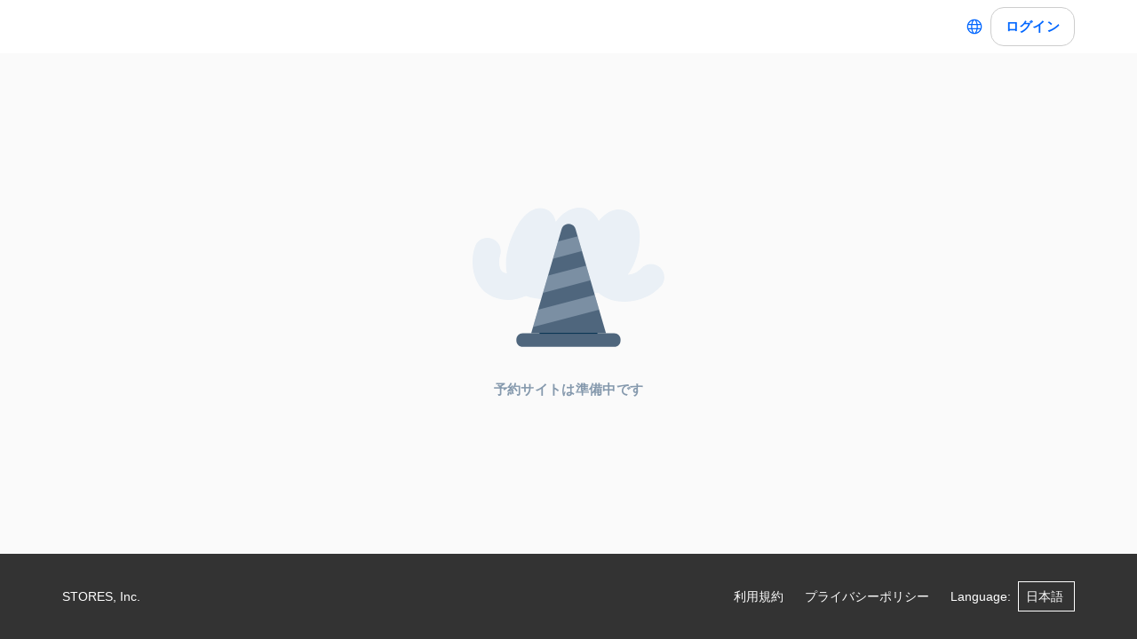

--- FILE ---
content_type: text/javascript
request_url: https://assets.coubic.com/_next/static/chunks/4610-0895ae01aa625c85.js
body_size: 16424
content:
"use strict";(self.webpackChunk_N_E=self.webpackChunk_N_E||[]).push([[4610],{84498:function(e,t,n){n.d(t,{ZT:function(){return o},ev:function(){return i},pi:function(){return a}});var r=function(e,t){return(r=Object.setPrototypeOf||({__proto__:[]})instanceof Array&&function(e,t){e.__proto__=t}||function(e,t){for(var n in t)Object.prototype.hasOwnProperty.call(t,n)&&(e[n]=t[n])})(e,t)};function o(e,t){if("function"!=typeof t&&null!==t)throw TypeError("Class extends value "+String(t)+" is not a constructor or null");function n(){this.constructor=e}r(e,t),e.prototype=null===t?Object.create(t):(n.prototype=t.prototype,new n)}var a=function(){return(a=Object.assign||function(e){for(var t,n=1,r=arguments.length;n<r;n++)for(var o in t=arguments[n])Object.prototype.hasOwnProperty.call(t,o)&&(e[o]=t[o]);return e}).apply(this,arguments)};function i(e,t,n){if(n||2==arguments.length)for(var r,o=0,a=t.length;o<a;o++)!r&&o in t||(r||(r=Array.prototype.slice.call(t,0,o)),r[o]=t[o]);return e.concat(r||Array.prototype.slice.call(t))}},1160:function(e,t,n){if(n.d(t,{HY:function(){return i},Vf:function(){return a},az:function(){return o},jz:function(){return l},kr:function(){return s},wA:function(){return r}}),"undefined"==typeof FullCalendarVDom)throw Error("Please import the top-level fullcalendar lib before attempting to import a plugin.");var r=FullCalendarVDom.Component,o=FullCalendarVDom.createElement;FullCalendarVDom.render;var a=FullCalendarVDom.createRef,i=FullCalendarVDom.Fragment,s=FullCalendarVDom.createContext,l=FullCalendarVDom.createPortal;FullCalendarVDom.flushSync,FullCalendarVDom.unmountComponentAtNode},38574:function(e,t,n){n.d(t,{iz:function(){return P},ZP:function(){return N}}),n(52488);var r=n(90565),o=function(e,t){return(o=Object.setPrototypeOf||({__proto__:[]})instanceof Array&&function(e,t){e.__proto__=t}||function(e,t){for(var n in t)Object.prototype.hasOwnProperty.call(t,n)&&(e[n]=t[n])})(e,t)};function a(e,t){if("function"!=typeof t&&null!==t)throw TypeError("Class extends value "+String(t)+" is not a constructor or null");function n(){this.constructor=e}o(e,t),e.prototype=null===t?Object.create(t):(n.prototype=t.prototype,new n)}var i=function(){return(i=Object.assign||function(e){for(var t,n=1,r=arguments.length;n<r;n++)for(var o in t=arguments[n])Object.prototype.hasOwnProperty.call(t,o)&&(e[o]=t[o]);return e}).apply(this,arguments)},s=function(e){function t(){var t=null!==e&&e.apply(this,arguments)||this;return t.headerElRef=(0,r.VfA)(),t}return a(t,e),t.prototype.renderSimpleLayout=function(e,t){var n=this.props,o=this.context,a=[],i=(0,r.Q8U)(o.options);return e&&a.push({type:"header",key:"header",isSticky:i,chunk:{elRef:this.headerElRef,tableClassName:"fc-col-header",rowContent:e}}),a.push({type:"body",key:"body",liquid:!0,chunk:{content:t}}),(0,r.azq)(r.xS$,{viewSpec:o.viewSpec},function(e,t){return(0,r.azq)("div",{ref:e,className:["fc-daygrid"].concat(t).join(" ")},(0,r.azq)(r.Oh2,{liquid:!n.isHeightAuto&&!n.forPrint,collapsibleWidth:n.forPrint,cols:[],sections:a}))})},t.prototype.renderHScrollLayout=function(e,t,n,o){var a=this.context.pluginHooks.scrollGridImpl;if(!a)throw Error("No ScrollGrid implementation");var i=this.props,s=this.context,l=!i.forPrint&&(0,r.Q8U)(s.options),d=!i.forPrint&&(0,r.PZw)(s.options),c=[];return e&&c.push({type:"header",key:"header",isSticky:l,chunks:[{key:"main",elRef:this.headerElRef,tableClassName:"fc-col-header",rowContent:e}]}),c.push({type:"body",key:"body",liquid:!0,chunks:[{key:"main",content:t}]}),d&&c.push({type:"footer",key:"footer",isSticky:!0,chunks:[{key:"main",content:r.Hbc}]}),(0,r.azq)(r.xS$,{viewSpec:s.viewSpec},function(e,t){return(0,r.azq)("div",{ref:e,className:["fc-daygrid"].concat(t).join(" ")},(0,r.azq)(a,{liquid:!i.isHeightAuto&&!i.forPrint,collapsibleWidth:i.forPrint,colGroups:[{cols:[{span:n,minWidth:o}]}],sections:c}))})},t}(r.IdW);function l(e,t){for(var n=[],r=0;r<t;r+=1)n[r]=[];for(var o=0;o<e.length;o++){var a=e[o];n[a.row].push(a)}return n}function d(e,t){for(var n=[],r=0;r<t;r+=1)n[r]=[];for(var o=0;o<e.length;o++){var a=e[o];n[a.firstCol].push(a)}return n}function c(e,t){var n=[];if(e){for(var r=0;r<t;r+=1)n[r]={affectedInstances:e.affectedInstances,isEvent:e.isEvent,segs:[]};for(var o=0,a=e.segs;o<a.length;o++){var i=a[o];n[i.row].segs.push(i)}}else for(var r=0;r<t;r+=1)n[r]=null;return n}var u=function(e){function t(){return null!==e&&e.apply(this,arguments)||this}return a(t,e),t.prototype.render=function(){var e=this.props,t=(0,r.rcD)(this.context,e.date);return(0,r.azq)(r.R_3,{date:e.date,dateProfile:e.dateProfile,todayRange:e.todayRange,showDayNumber:e.showDayNumber,extraHookProps:e.extraHookProps,defaultContent:f},function(n,o){return(o||e.forceDayTop)&&(0,r.azq)("div",{className:"fc-daygrid-day-top",ref:n},(0,r.azq)("a",i({id:e.dayNumberId,className:"fc-daygrid-day-number"},t),o||(0,r.azq)(r.HYg,null,"\xa0")))})},t}(r.H6J);function f(e){return e.dayNumberText}var p=(0,r.SPZ)({hour:"numeric",minute:"2-digit",omitZeroMinute:!0,meridiem:"narrow"});function h(e){var t=e.eventRange.ui.display;return"list-item"===t||"auto"===t&&!e.eventRange.def.allDay&&e.firstCol===e.lastCol&&e.isStart&&e.isEnd}var g=function(e){function t(){return null!==e&&e.apply(this,arguments)||this}return a(t,e),t.prototype.render=function(){var e=this.props;return(0,r.azq)(r.h2k,i({},e,{extraClassNames:["fc-daygrid-event","fc-daygrid-block-event","fc-h-event"],defaultTimeFormat:p,defaultDisplayEventEnd:e.defaultDisplayEventEnd,disableResizing:!e.seg.eventRange.def.allDay}))},t}(r.H6J),v=function(e){function t(){return null!==e&&e.apply(this,arguments)||this}return a(t,e),t.prototype.render=function(){var e=this.props,t=this.context,n=t.options.eventTimeFormat||p,o=(0,r.r39)(e.seg,n,t,!0,e.defaultDisplayEventEnd);return(0,r.azq)(r.Vsx,{seg:e.seg,timeText:o,defaultContent:y,isDragging:e.isDragging,isResizing:!1,isDateSelecting:!1,isSelected:e.isSelected,isPast:e.isPast,isFuture:e.isFuture,isToday:e.isToday},function(n,o,a,s){return(0,r.azq)("a",i({className:["fc-daygrid-event","fc-daygrid-dot-event"].concat(o).join(" "),ref:n},(0,r.PsW)(e.seg,t)),s)})},t}(r.H6J);function y(e){return(0,r.azq)(r.HYg,null,(0,r.azq)("div",{className:"fc-daygrid-event-dot",style:{borderColor:e.borderColor||e.backgroundColor}}),e.timeText&&(0,r.azq)("div",{className:"fc-event-time"},e.timeText),(0,r.azq)("div",{className:"fc-event-title"},e.event.title||(0,r.azq)(r.HYg,null,"\xa0")))}var m=function(e){function t(){var t=null!==e&&e.apply(this,arguments)||this;return t.compileSegs=(0,r.HPs)(R),t}return a(t,e),t.prototype.render=function(){var e=this.props,t=this.compileSegs(e.singlePlacements),n=t.allSegs,o=t.invisibleSegs;return(0,r.azq)(r.ygx,{dateProfile:e.dateProfile,todayRange:e.todayRange,allDayDate:e.allDayDate,moreCnt:e.moreCnt,allSegs:n,hiddenSegs:o,alignmentElRef:e.alignmentElRef,alignGridTop:e.alignGridTop,extraDateSpan:e.extraDateSpan,popoverContent:function(){var t=(e.eventDrag?e.eventDrag.affectedInstances:null)||(e.eventResize?e.eventResize.affectedInstances:null)||{};return(0,r.azq)(r.HYg,null,n.map(function(n){var o=n.eventRange.instance.instanceId;return(0,r.azq)("div",{className:"fc-daygrid-event-harness",key:o,style:{visibility:t[o]?"hidden":""}},h(n)?(0,r.azq)(v,i({seg:n,isDragging:!1,isSelected:o===e.eventSelection,defaultDisplayEventEnd:!1},(0,r.jHR)(n,e.todayRange))):(0,r.azq)(g,i({seg:n,isDragging:!1,isResizing:!1,isDateSelecting:!1,isSelected:o===e.eventSelection,defaultDisplayEventEnd:!1},(0,r.jHR)(n,e.todayRange))))}))}},function(e,t,n,o,a,s,l,d){return(0,r.azq)("a",i({ref:e,className:["fc-daygrid-more-link"].concat(t).join(" "),title:s,"aria-expanded":l,"aria-controls":d},(0,r.YD1)(a)),o)})},t}(r.H6J);function R(e){for(var t=[],n=[],r=0;r<e.length;r++){var o=e[r];t.push(o.seg),o.isVisible||n.push(o.seg)}return{allSegs:t,invisibleSegs:n}}var S=(0,r.SPZ)({week:"narrow"}),b=function(e){function t(){var t=null!==e&&e.apply(this,arguments)||this;return t.rootElRef=(0,r.VfA)(),t.state={dayNumberId:(0,r.osf)()},t.handleRootEl=function(e){(0,r.k$v)(t.rootElRef,e),(0,r.k$v)(t.props.elRef,e)},t}return a(t,e),t.prototype.render=function(){var e=this.context,t=this.props,n=this.state,o=this.rootElRef,a=t.date,s=t.dateProfile,l=(0,r.rcD)(e,a,"week");return(0,r.azq)(r.hJ8,{date:a,dateProfile:s,todayRange:t.todayRange,showDayNumber:t.showDayNumber,extraHookProps:t.extraHookProps,elRef:this.handleRootEl},function(e,d,c,f){return(0,r.azq)("td",i({ref:e,role:"gridcell",className:["fc-daygrid-day"].concat(d,t.extraClassNames||[]).join(" ")},c,t.extraDataAttrs,t.showDayNumber?{"aria-labelledby":n.dayNumberId}:{}),(0,r.azq)("div",{className:"fc-daygrid-day-frame fc-scrollgrid-sync-inner",ref:t.innerElRef},t.showWeekNumber&&(0,r.azq)(r.QOi,{date:a,defaultFormat:S},function(e,t,n,o){return(0,r.azq)("a",i({ref:e,className:["fc-daygrid-week-number"].concat(t).join(" ")},l),o)}),!f&&(0,r.azq)(u,{date:a,dateProfile:s,showDayNumber:t.showDayNumber,dayNumberId:n.dayNumberId,forceDayTop:t.forceDayTop,todayRange:t.todayRange,extraHookProps:t.extraHookProps}),(0,r.azq)("div",{className:"fc-daygrid-day-events",ref:t.fgContentElRef},t.fgContent,(0,r.azq)("div",{className:"fc-daygrid-day-bottom",style:{marginTop:t.moreMarginTop}},(0,r.azq)(m,{allDayDate:a,singlePlacements:t.singlePlacements,moreCnt:t.moreCnt,alignmentElRef:o,alignGridTop:!t.showDayNumber,extraDateSpan:t.extraDateSpan,dateProfile:t.dateProfile,eventSelection:t.eventSelection,eventDrag:t.eventDrag,eventResize:t.eventResize,todayRange:t.todayRange}))),(0,r.azq)("div",{className:"fc-daygrid-day-bg"},t.bgContent)))})},t}(r.IdW);function x(e,t,n,o){if(e.firstCol===t&&e.lastCol===n-1)return e;var a=e.eventRange,s=a.range,l=(0,r.cMs)(s,{start:o[t].date,end:(0,r.E4D)(o[n-1].date,1)});return i(i({},e),{firstCol:t,lastCol:n-1,eventRange:{def:a.def,ui:i(i({},a.ui),{durationEditable:!1}),instance:a.instance,range:l},isStart:e.isStart&&l.start.valueOf()===s.start.valueOf(),isEnd:e.isEnd&&l.end.valueOf()===s.end.valueOf()})}var C=function(e){function t(){var t=null!==e&&e.apply(this,arguments)||this;return t.hiddenConsumes=!1,t.forceHidden={},t}return a(t,e),t.prototype.addSegs=function(t){for(var n=this,o=e.prototype.addSegs.call(this,t),a=this.entriesByLevel,i=function(e){return!n.forceHidden[(0,r.oBR)(e)]},s=0;s<a.length;s+=1)a[s]=a[s].filter(i);return o},t.prototype.handleInvalidInsertion=function(t,n,o){var a=this.entriesByLevel,s=this.forceHidden,l=t.touchingEntry,d=t.touchingLevel,c=t.touchingLateral;if(this.hiddenConsumes&&l){var u=(0,r.oBR)(l);if(!s[u]){if(this.allowReslicing){var f=i(i({},l),{span:(0,r.GT4)(l.span,n.span)});s[(0,r.oBR)(f)]=!0,a[d][c]=f,this.splitEntry(l,n,o)}else s[u]=!0,o.push(l)}}return e.prototype.handleInvalidInsertion.call(this,t,n,o)},t}(r.KxW),D=function(e){function t(){var t=null!==e&&e.apply(this,arguments)||this;return t.cellElRefs=new r.lAU,t.frameElRefs=new r.lAU,t.fgElRefs=new r.lAU,t.segHarnessRefs=new r.lAU,t.rootElRef=(0,r.VfA)(),t.state={framePositions:null,maxContentHeight:null,eventInstanceHeights:{}},t}return a(t,e),t.prototype.render=function(){var e=this,t=this.props,n=this.state,o=this.context.options,a=t.cells.length,i=d(t.businessHourSegs,a),s=d(t.bgEventSegs,a),l=d(this.getHighlightSegs(),a),c=d(this.getMirrorSegs(),a),u=function(e,t,n,r,o,a,i){var s=new C;s.allowReslicing=!0,s.strictOrder=r,!0===t||!0===n?(s.maxCoord=a,s.hiddenConsumes=!0):"number"==typeof t?s.maxStackCnt=t:"number"==typeof n&&(s.maxStackCnt=n,s.hiddenConsumes=!0);for(var l=[],d=[],c=0;c<e.length;c+=1){var u=e[c],f=o[u.eventRange.instance.instanceId];null!=f?l.push({index:c,thickness:f,span:{start:u.firstCol,end:u.lastCol+1}}):d.push(u)}for(var p=s.addSegs(l),h=function(e,t,n){for(var r=function(e,t){for(var n=[],r=0;r<t;r+=1)n.push([]);for(var o=0;o<e.length;o++)for(var a=e[o],r=a.span.start;r<a.span.end;r+=1)n[r].push(a);return n}(e,n.length),o=[],a=[],i=[],s=0;s<n.length;s+=1){for(var l=r[s],d=[],c=0,u=0,f=0;f<l.length;f++){var p=l[f],h=t[p.index];d.push({seg:x(h,s,s+1,n),isVisible:!0,isAbsolute:!1,absoluteTop:p.levelCoord,marginTop:p.levelCoord-c}),c=p.levelCoord+p.thickness}var g=[];c=0,u=0;for(var v=0;v<l.length;v++){var p=l[v],h=t[p.index],y=p.span.end-p.span.start>1,m=p.span.start===s;u+=p.levelCoord-c,c=p.levelCoord+p.thickness,y?(u+=p.thickness,m&&g.push({seg:x(h,p.span.start,p.span.end,n),isVisible:!0,isAbsolute:!0,absoluteTop:p.levelCoord,marginTop:0})):m&&(g.push({seg:x(h,p.span.start,p.span.end,n),isVisible:!0,isAbsolute:!1,absoluteTop:p.levelCoord,marginTop:u}),u=0)}o.push(d),a.push(g),i.push(u)}return{singleColPlacements:o,multiColPlacements:a,leftoverMargins:i}}(s.toRects(),e,i),g=h.singleColPlacements,v=h.multiColPlacements,y=h.leftoverMargins,m=[],R=[],S=0;S<d.length;S++){var u=d[S];v[u.firstCol].push({seg:u,isVisible:!1,isAbsolute:!0,absoluteTop:0,marginTop:0});for(var b=u.firstCol;b<=u.lastCol;b+=1)g[b].push({seg:x(u,b,b+1,i),isVisible:!1,isAbsolute:!1,absoluteTop:0,marginTop:0})}for(var b=0;b<i.length;b+=1)m.push(0);for(var D=0;D<p.length;D++){var w=p[D],u=e[w.index],z=w.span;v[z.start].push({seg:x(u,z.start,z.end,i),isVisible:!1,isAbsolute:!0,absoluteTop:0,marginTop:0});for(var b=z.start;b<z.end;b+=1)m[b]+=1,g[b].push({seg:x(u,b,b+1,i),isVisible:!1,isAbsolute:!1,absoluteTop:0,marginTop:0})}for(var b=0;b<i.length;b+=1)R.push(y[b]);return{singleColPlacements:g,multiColPlacements:v,moreCnts:m,moreMarginTops:R}}((0,r.hak)(t.fgEventSegs,o.eventOrder),t.dayMaxEvents,t.dayMaxEventRows,o.eventOrderStrict,n.eventInstanceHeights,n.maxContentHeight,t.cells),f=u.singleColPlacements,p=u.multiColPlacements,h=u.moreCnts,g=u.moreMarginTops,v=t.eventDrag&&t.eventDrag.affectedInstances||t.eventResize&&t.eventResize.affectedInstances||{};return(0,r.azq)("tr",{ref:this.rootElRef,role:"row"},t.renderIntro&&t.renderIntro(),t.cells.map(function(n,o){var a=e.renderFgSegs(o,t.forPrint?f[o]:p[o],t.todayRange,v),d=e.renderFgSegs(o,function(e,t){if(!e.length)return[];var n=function(e){for(var t={},n=0;n<e.length;n++)for(var r=e[n],o=0;o<r.length;o++){var a=r[o];t[a.seg.eventRange.instance.instanceId]=a.absoluteTop}return t}(t);return e.map(function(e){return{seg:e,isVisible:!0,isAbsolute:!0,absoluteTop:n[e.eventRange.instance.instanceId],marginTop:0}})}(c[o],p),t.todayRange,{},!!t.eventDrag,!!t.eventResize,!1);return(0,r.azq)(b,{key:n.key,elRef:e.cellElRefs.createRef(n.key),innerElRef:e.frameElRefs.createRef(n.key),dateProfile:t.dateProfile,date:n.date,showDayNumber:t.showDayNumbers,showWeekNumber:t.showWeekNumbers&&0===o,forceDayTop:t.showWeekNumbers,todayRange:t.todayRange,eventSelection:t.eventSelection,eventDrag:t.eventDrag,eventResize:t.eventResize,extraHookProps:n.extraHookProps,extraDataAttrs:n.extraDataAttrs,extraClassNames:n.extraClassNames,extraDateSpan:n.extraDateSpan,moreCnt:h[o],moreMarginTop:g[o],singlePlacements:f[o],fgContentElRef:e.fgElRefs.createRef(n.key),fgContent:(0,r.azq)(r.HYg,null,(0,r.azq)(r.HYg,null,a),(0,r.azq)(r.HYg,null,d)),bgContent:(0,r.azq)(r.HYg,null,e.renderFillSegs(l[o],"highlight"),e.renderFillSegs(i[o],"non-business"),e.renderFillSegs(s[o],"bg-event"))})}))},t.prototype.componentDidMount=function(){this.updateSizing(!0)},t.prototype.componentDidUpdate=function(e,t){var n=this.props;this.updateSizing(!(0,r.S6v)(e,n))},t.prototype.getHighlightSegs=function(){var e=this.props;return e.eventDrag&&e.eventDrag.segs.length?e.eventDrag.segs:e.eventResize&&e.eventResize.segs.length?e.eventResize.segs:e.dateSelectionSegs},t.prototype.getMirrorSegs=function(){var e=this.props;return e.eventResize&&e.eventResize.segs.length?e.eventResize.segs:[]},t.prototype.renderFgSegs=function(e,t,n,o,a,s,l){var d=this.context,c=this.props.eventSelection,u=this.state.framePositions,f=1===this.props.cells.length,p=a||s||l,y=[];if(u)for(var m=0;m<t.length;m++){var R=t[m],S=R.seg,b=S.eventRange.instance.instanceId,x=b+":"+e,C=R.isVisible&&!o[b],D=R.isAbsolute,w="",z="";D&&(d.isRtl?(z=0,w=u.lefts[S.lastCol]-u.lefts[S.firstCol]):(w=0,z=u.rights[S.firstCol]-u.rights[S.lastCol])),y.push((0,r.azq)("div",{className:"fc-daygrid-event-harness"+(D?" fc-daygrid-event-harness-abs":""),key:x,ref:p?null:this.segHarnessRefs.createRef(x),style:{visibility:C?"":"hidden",marginTop:D?"":R.marginTop,top:D?R.absoluteTop:"",left:w,right:z}},h(S)?(0,r.azq)(v,i({seg:S,isDragging:a,isSelected:b===c,defaultDisplayEventEnd:f},(0,r.jHR)(S,n))):(0,r.azq)(g,i({seg:S,isDragging:a,isResizing:s,isDateSelecting:l,isSelected:b===c,defaultDisplayEventEnd:f},(0,r.jHR)(S,n)))))}return y},t.prototype.renderFillSegs=function(e,t){var n=this.context.isRtl,o=this.props.todayRange,a=this.state.framePositions,s=[];if(a)for(var l=0;l<e.length;l++){var d=e[l],c=n?{right:0,left:a.lefts[d.lastCol]-a.lefts[d.firstCol]}:{left:0,right:a.rights[d.firstCol]-a.rights[d.lastCol]};s.push((0,r.azq)("div",{key:(0,r.rRV)(d.eventRange),className:"fc-daygrid-bg-harness",style:c},"bg-event"===t?(0,r.azq)(r.I_K,i({seg:d},(0,r.jHR)(d,o))):(0,r.MA3)(t)))}return r.azq.apply(void 0,function(e,t,n){if(n||2==arguments.length)for(var r,o=0,a=t.length;o<a;o++)!r&&o in t||(r||(r=Array.prototype.slice.call(t,0,o)),r[o]=t[o]);return e.concat(r||Array.prototype.slice.call(t))}([r.HYg,{}],s))},t.prototype.updateSizing=function(e){var t=this.props,n=this.frameElRefs;if(!t.forPrint&&null!==t.clientWidth){if(e){var o=t.cells.map(function(e){return n.currentMap[e.key]});if(o.length){var a=this.rootElRef.current;this.setState({framePositions:new r.zIV(a,o,!0,!1)})}}var s=this.state.eventInstanceHeights,l=this.queryEventInstanceHeights(),d=!0===t.dayMaxEvents||!0===t.dayMaxEventRows;this.safeSetState({eventInstanceHeights:i(i({},s),l),maxContentHeight:d?this.computeMaxContentHeight():null})}},t.prototype.queryEventInstanceHeights=function(){var e=this.segHarnessRefs.currentMap,t={};for(var n in e){var r=Math.round(e[n].getBoundingClientRect().height),o=n.split(":")[0];t[o]=Math.max(t[o]||0,r)}return t},t.prototype.computeMaxContentHeight=function(){var e=this.props.cells[0].key,t=this.cellElRefs.currentMap[e],n=this.fgElRefs.currentMap[e];return t.getBoundingClientRect().bottom-n.getBoundingClientRect().top},t.prototype.getCellEls=function(){var e=this.cellElRefs.currentMap;return this.props.cells.map(function(t){return e[t.key]})},t}(r.IdW);D.addStateEquality({eventInstanceHeights:r.S6v});var w=function(e){function t(){var t=null!==e&&e.apply(this,arguments)||this;return t.splitBusinessHourSegs=(0,r.HPs)(l),t.splitBgEventSegs=(0,r.HPs)(l),t.splitFgEventSegs=(0,r.HPs)(l),t.splitDateSelectionSegs=(0,r.HPs)(l),t.splitEventDrag=(0,r.HPs)(c),t.splitEventResize=(0,r.HPs)(c),t.rowRefs=new r.lAU,t.handleRootEl=function(e){t.rootEl=e,e?t.context.registerInteractiveComponent(t,{el:e,isHitComboAllowed:t.props.isHitComboAllowed}):t.context.unregisterInteractiveComponent(t)},t}return a(t,e),t.prototype.render=function(){var e=this,t=this.props,n=t.dateProfile,o=t.dayMaxEventRows,a=t.dayMaxEvents,i=t.expandRows,s=t.cells.length,l=this.splitBusinessHourSegs(t.businessHourSegs,s),d=this.splitBgEventSegs(t.bgEventSegs,s),c=this.splitFgEventSegs(t.fgEventSegs,s),u=this.splitDateSelectionSegs(t.dateSelectionSegs,s),f=this.splitEventDrag(t.eventDrag,s),p=this.splitEventResize(t.eventResize,s),h=!0===a||!0===o;h&&!i&&(h=!1,o=null,a=null);var g=["fc-daygrid-body",h?"fc-daygrid-body-balanced":"fc-daygrid-body-unbalanced",i?"":"fc-daygrid-body-natural"];return(0,r.azq)("div",{className:g.join(" "),ref:this.handleRootEl,style:{width:t.clientWidth,minWidth:t.tableMinWidth}},(0,r.azq)(r.wh8,{unit:"day"},function(h,g){return(0,r.azq)(r.HYg,null,(0,r.azq)("table",{role:"presentation",className:"fc-scrollgrid-sync-table",style:{width:t.clientWidth,minWidth:t.tableMinWidth,height:i?t.clientHeight:""}},t.colGroupNode,(0,r.azq)("tbody",{role:"presentation"},t.cells.map(function(i,h){return(0,r.azq)(D,{ref:e.rowRefs.createRef(h),key:i.length?i[0].date.toISOString():h,showDayNumbers:s>1,showWeekNumbers:t.showWeekNumbers,todayRange:g,dateProfile:n,cells:i,renderIntro:t.renderRowIntro,businessHourSegs:l[h],eventSelection:t.eventSelection,bgEventSegs:d[h].filter(z),fgEventSegs:c[h],dateSelectionSegs:u[h],eventDrag:f[h],eventResize:p[h],dayMaxEvents:a,dayMaxEventRows:o,clientWidth:t.clientWidth,clientHeight:t.clientHeight,forPrint:t.forPrint})}))))}))},t.prototype.prepareHits=function(){this.rowPositions=new r.zIV(this.rootEl,this.rowRefs.collect().map(function(e){return e.getCellEls()[0]}),!1,!0),this.colPositions=new r.zIV(this.rootEl,this.rowRefs.currentMap[0].getCellEls(),!0,!1)},t.prototype.queryHit=function(e,t){var n=this.colPositions,r=this.rowPositions,o=n.leftToIndex(e),a=r.topToIndex(t);if(null!=a&&null!=o){var s=this.props.cells[a][o];return{dateProfile:this.props.dateProfile,dateSpan:i({range:this.getCellRange(a,o),allDay:!0},s.extraDateSpan),dayEl:this.getCellEl(a,o),rect:{left:n.lefts[o],right:n.rights[o],top:r.tops[a],bottom:r.bottoms[a]},layer:0}}return null},t.prototype.getCellEl=function(e,t){return this.rowRefs.currentMap[e].getCellEls()[t]},t.prototype.getCellRange=function(e,t){var n=this.props.cells[e][t].date,o=(0,r.E4D)(n,1);return{start:n,end:o}},t}(r.IdW);function z(e){return e.eventRange.def.allDay}var E=function(e){function t(){var t=null!==e&&e.apply(this,arguments)||this;return t.forceDayIfListItem=!0,t}return a(t,e),t.prototype.sliceRange=function(e,t){return t.sliceRange(e)},t}(r.RVT),P=function(e){function t(){var t=null!==e&&e.apply(this,arguments)||this;return t.slicer=new E,t.tableRef=(0,r.VfA)(),t}return a(t,e),t.prototype.render=function(){var e=this.props,t=this.context;return(0,r.azq)(w,i({ref:this.tableRef},this.slicer.sliceProps(e,e.dateProfile,e.nextDayThreshold,t,e.dayTableModel),{dateProfile:e.dateProfile,cells:e.dayTableModel.cells,colGroupNode:e.colGroupNode,tableMinWidth:e.tableMinWidth,renderRowIntro:e.renderRowIntro,dayMaxEvents:e.dayMaxEvents,dayMaxEventRows:e.dayMaxEventRows,showWeekNumbers:e.showWeekNumbers,expandRows:e.expandRows,headerAlignElRef:e.headerAlignElRef,clientWidth:e.clientWidth,clientHeight:e.clientHeight,forPrint:e.forPrint}))},t}(r.IdW),q=function(e){function t(){var t=null!==e&&e.apply(this,arguments)||this;return t.buildDayTableModel=(0,r.HPs)(k),t.headerRef=(0,r.VfA)(),t.tableRef=(0,r.VfA)(),t}return a(t,e),t.prototype.render=function(){var e=this,t=this.context,n=t.options,o=t.dateProfileGenerator,a=this.props,i=this.buildDayTableModel(a.dateProfile,o),s=n.dayHeaders&&(0,r.azq)(r.lR3,{ref:this.headerRef,dateProfile:a.dateProfile,dates:i.headerDates,datesRepDistinctDays:1===i.rowCnt}),l=function(t){return(0,r.azq)(P,{ref:e.tableRef,dateProfile:a.dateProfile,dayTableModel:i,businessHours:a.businessHours,dateSelection:a.dateSelection,eventStore:a.eventStore,eventUiBases:a.eventUiBases,eventSelection:a.eventSelection,eventDrag:a.eventDrag,eventResize:a.eventResize,nextDayThreshold:n.nextDayThreshold,colGroupNode:t.tableColGroupNode,tableMinWidth:t.tableMinWidth,dayMaxEvents:n.dayMaxEvents,dayMaxEventRows:n.dayMaxEventRows,showWeekNumbers:n.weekNumbers,expandRows:!a.isHeightAuto,headerAlignElRef:e.headerElRef,clientWidth:t.clientWidth,clientHeight:t.clientHeight,forPrint:a.forPrint})};return n.dayMinWidth?this.renderHScrollLayout(s,l,i.colCnt,n.dayMinWidth):this.renderSimpleLayout(s,l)},t}(s);function k(e,t){var n=new r.xB8(e.renderRange,t);return new r.xVj(n,/year|month|week/.test(e.currentRangeUnit))}var H=function(e){function t(){return null!==e&&e.apply(this,arguments)||this}return a(t,e),t.prototype.buildRenderRange=function(t,n,o){var a,i=this.props.dateEnv,s=e.prototype.buildRenderRange.call(this,t,n,o),l=s.start,d=s.end;if(/^(year|month)$/.test(n)&&(l=i.startOfWeek(l),(a=i.startOfWeek(d)).valueOf()!==d.valueOf()&&(d=(0,r.jh6)(a,1))),this.props.monthMode&&this.props.fixedWeekCount){var c=Math.ceil((0,r.bXg)(l,d));d=(0,r.jh6)(d,6-c)}return{start:l,end:d}},t}(r.VPe),N=(0,r.rxu)({initialView:"dayGridMonth",views:{dayGrid:{component:q,dateProfileGeneratorClass:H},dayGridDay:{type:"dayGrid",duration:{days:1}},dayGridWeek:{type:"dayGrid",duration:{weeks:1}},dayGridMonth:{type:"dayGrid",duration:{months:1},monthMode:!0,fixedWeekCount:!0}}})},98741:function(e,t,n){n.d(t,{Z:function(){return y}}),n(1251);var r=n(90565),o=function(e,t){return(o=Object.setPrototypeOf||({__proto__:[]})instanceof Array&&function(e,t){e.__proto__=t}||function(e,t){for(var n in t)Object.prototype.hasOwnProperty.call(t,n)&&(e[n]=t[n])})(e,t)};function a(e,t){if("function"!=typeof t&&null!==t)throw TypeError("Class extends value "+String(t)+" is not a constructor or null");function n(){this.constructor=e}o(e,t),e.prototype=null===t?Object.create(t):(n.prototype=t.prototype,new n)}var i=function(){return(i=Object.assign||function(e){for(var t,n=1,r=arguments.length;n<r;n++)for(var o in t=arguments[n])Object.prototype.hasOwnProperty.call(t,o)&&(e[o]=t[o]);return e}).apply(this,arguments)},s=function(e){function t(){var t=null!==e&&e.apply(this,arguments)||this;return t.state={textId:(0,r.osf)()},t}return a(t,e),t.prototype.render=function(){var e=this.context,t=e.theme,n=e.dateEnv,o=e.options,a=e.viewApi,s=this.props,d=s.cellId,c=s.dayDate,u=s.todayRange,f=this.state.textId,p=(0,r.iCZ)(c,u),h=o.listDayFormat?n.format(c,o.listDayFormat):"",g=o.listDaySideFormat?n.format(c,o.listDaySideFormat):"",v=i({date:n.toDate(c),view:a,textId:f,text:h,sideText:g,navLinkAttrs:(0,r.rcD)(this.context,c),sideNavLinkAttrs:(0,r.rcD)(this.context,c,"day",!1)},p),y=["fc-list-day"].concat((0,r.yLW)(p,t));return(0,r.azq)(r.QJ3,{hookProps:v,classNames:o.dayHeaderClassNames,content:o.dayHeaderContent,defaultContent:l,didMount:o.dayHeaderDidMount,willUnmount:o.dayHeaderWillUnmount},function(e,n,o,a){return(0,r.azq)("tr",{ref:e,className:y.concat(n).join(" "),"data-date":(0,r.SVl)(c)},(0,r.azq)("th",{scope:"colgroup",colSpan:3,id:d,"aria-labelledby":f},(0,r.azq)("div",{className:"fc-list-day-cushion "+t.getClass("tableCellShaded"),ref:o},a)))})},t}(r.H6J);function l(e){return(0,r.azq)(r.HYg,null,e.text&&(0,r.azq)("a",i({id:e.textId,className:"fc-list-day-text"},e.navLinkAttrs),e.text),e.sideText&&(0,r.azq)("a",i({"aria-hidden":!0,className:"fc-list-day-side-text"},e.sideNavLinkAttrs),e.sideText))}var d=(0,r.SPZ)({hour:"numeric",minute:"2-digit",meridiem:"short"}),c=function(e){function t(){return null!==e&&e.apply(this,arguments)||this}return a(t,e),t.prototype.render=function(){var e=this.props,t=this.context,n=e.seg,o=e.timeHeaderId,a=e.eventHeaderId,s=e.dateHeaderId,l=t.options.eventTimeFormat||d;return(0,r.azq)(r.Vsx,{seg:n,timeText:"",disableDragging:!0,disableResizing:!0,defaultContent:function(){var e;return e=(0,r.PsW)(n,t),(0,r.azq)("a",i({},e),n.eventRange.def.title)},isPast:e.isPast,isFuture:e.isFuture,isToday:e.isToday,isSelected:e.isSelected,isDragging:e.isDragging,isResizing:e.isResizing,isDateSelecting:e.isDateSelecting},function(e,i,d,c,f){return(0,r.azq)("tr",{className:["fc-list-event",f.event.url?"fc-event-forced-url":""].concat(i).join(" "),ref:e},function(e,t,n,o,a){var i=n.options;if(!1!==i.displayEventTime){var s=e.eventRange.def,l=e.eventRange.instance,d=!1,c=void 0;if(s.allDay?d=!0:(0,r.p7j)(e.eventRange.range)?e.isStart?c=(0,r.r39)(e,t,n,null,null,l.range.start,e.end):e.isEnd?c=(0,r.r39)(e,t,n,null,null,e.start,l.range.end):d=!0:c=(0,r.r39)(e,t,n),d){var f={text:n.options.allDayText,view:n.viewApi};return(0,r.azq)(r.QJ3,{hookProps:f,classNames:i.allDayClassNames,content:i.allDayContent,defaultContent:u,didMount:i.allDayDidMount,willUnmount:i.allDayWillUnmount},function(e,t,n,i){return(0,r.azq)("td",{ref:e,headers:o+" "+a,className:["fc-list-event-time"].concat(t).join(" ")},i)})}return(0,r.azq)("td",{className:"fc-list-event-time"},c)}return null}(n,l,t,o,s),(0,r.azq)("td",{"aria-hidden":!0,className:"fc-list-event-graphic"},(0,r.azq)("span",{className:"fc-list-event-dot",style:{borderColor:f.borderColor||f.backgroundColor}})),(0,r.azq)("td",{ref:d,headers:a+" "+s,className:"fc-list-event-title"},c))})},t}(r.H6J);function u(e){return e.text}var f=function(e){function t(){var t=null!==e&&e.apply(this,arguments)||this;return t.computeDateVars=(0,r.HPs)(h),t.eventStoreToSegs=(0,r.HPs)(t._eventStoreToSegs),t.state={timeHeaderId:(0,r.osf)(),eventHeaderId:(0,r.osf)(),dateHeaderIdRoot:(0,r.osf)()},t.setRootEl=function(e){e?t.context.registerInteractiveComponent(t,{el:e}):t.context.unregisterInteractiveComponent(t)},t}return a(t,e),t.prototype.render=function(){var e=this,t=this.props,n=this.context,o=["fc-list",n.theme.getClass("table"),!1!==n.options.stickyHeaderDates?"fc-list-sticky":""],a=this.computeDateVars(t.dateProfile),i=a.dayDates,s=a.dayRanges,l=this.eventStoreToSegs(t.eventStore,t.eventUiBases,s);return(0,r.azq)(r.xS$,{viewSpec:n.viewSpec,elRef:this.setRootEl},function(n,a){return(0,r.azq)("div",{ref:n,className:o.concat(a).join(" ")},(0,r.azq)(r.Ttm,{liquid:!t.isHeightAuto,overflowX:t.isHeightAuto?"visible":"hidden",overflowY:t.isHeightAuto?"visible":"auto"},l.length>0?e.renderSegList(l,i):e.renderEmptyMessage()))})},t.prototype.renderEmptyMessage=function(){var e=this.context,t=e.options,n=e.viewApi,o={text:t.noEventsText,view:n};return(0,r.azq)(r.QJ3,{hookProps:o,classNames:t.noEventsClassNames,content:t.noEventsContent,defaultContent:p,didMount:t.noEventsDidMount,willUnmount:t.noEventsWillUnmount},function(e,t,n,o){return(0,r.azq)("div",{className:["fc-list-empty"].concat(t).join(" "),ref:e},(0,r.azq)("div",{className:"fc-list-empty-cushion",ref:n},o))})},t.prototype.renderSegList=function(e,t){var n=this.context,o=n.theme,a=n.options,l=this.state,d=l.timeHeaderId,u=l.eventHeaderId,f=l.dateHeaderIdRoot,p=function(e){var t,n,r=[];for(t=0;t<e.length;t+=1)(r[(n=e[t]).dayIndex]||(r[n.dayIndex]=[])).push(n);return r}(e);return(0,r.azq)(r.wh8,{unit:"day"},function(e,n){for(var l=[],h=0;h<p.length;h+=1){var g=p[h];if(g){var v=(0,r.SVl)(t[h]),y=f+"-"+v;l.push((0,r.azq)(s,{key:v,cellId:y,dayDate:t[h],todayRange:n})),g=(0,r.hak)(g,a.eventOrder);for(var m=0,R=g;m<R.length;m++){var S=R[m];l.push((0,r.azq)(c,i({key:v+":"+S.eventRange.instance.instanceId,seg:S,isDragging:!1,isResizing:!1,isDateSelecting:!1,isSelected:!1,timeHeaderId:d,eventHeaderId:u,dateHeaderId:y},(0,r.jHR)(S,n,e))))}}}return(0,r.azq)("table",{className:"fc-list-table "+o.getClass("table")},(0,r.azq)("thead",null,(0,r.azq)("tr",null,(0,r.azq)("th",{scope:"col",id:d},a.timeHint),(0,r.azq)("th",{scope:"col","aria-hidden":!0}),(0,r.azq)("th",{scope:"col",id:u},a.eventHint))),(0,r.azq)("tbody",null,l))})},t.prototype._eventStoreToSegs=function(e,t,n){return this.eventRangesToSegs((0,r.y$4)(e,t,this.props.dateProfile.activeRange,this.context.options.nextDayThreshold).fg,n)},t.prototype.eventRangesToSegs=function(e,t){for(var n=[],r=0;r<e.length;r++){var o=e[r];n.push.apply(n,this.eventRangeToSegs(o,t))}return n},t.prototype.eventRangeToSegs=function(e,t){var n,o,a,i=this.context.dateEnv,s=this.context.options.nextDayThreshold,l=e.range,d=e.def.allDay,c=[];for(n=0;n<t.length;n+=1)if((o=(0,r.cMs)(l,t[n]))&&(c.push(a={component:this,eventRange:e,start:o.start,end:o.end,isStart:e.isStart&&o.start.valueOf()===l.start.valueOf(),isEnd:e.isEnd&&o.end.valueOf()===l.end.valueOf(),dayIndex:n}),!a.isEnd&&!d&&n+1<t.length&&l.end<i.add(t[n+1].start,s))){a.end=l.end,a.isEnd=!0;break}return c},t}(r.IdW);function p(e){return e.text}function h(e){for(var t=(0,r.b7Q)(e.renderRange.start),n=e.renderRange.end,o=[],a=[];t<n;)o.push(t),a.push({start:t,end:(0,r.E4D)(t,1)}),t=(0,r.E4D)(t,1);return{dayDates:o,dayRanges:a}}var g={listDayFormat:v,listDaySideFormat:v,noEventsClassNames:r.yRu,noEventsContent:r.yRu,noEventsDidMount:r.yRu,noEventsWillUnmount:r.yRu};function v(e){return!1===e?null:(0,r.SPZ)(e)}var y=(0,r.rxu)({optionRefiners:g,views:{list:{component:f,buttonTextKey:"list",listDayFormat:{month:"long",day:"numeric",year:"numeric"}},listDay:{type:"list",duration:{days:1},listDayFormat:{weekday:"long"}},listWeek:{type:"list",duration:{weeks:1},listDayFormat:{weekday:"long"},listDaySideFormat:{month:"long",day:"numeric",year:"numeric"}},listMonth:{type:"list",duration:{month:1},listDaySideFormat:{weekday:"long"}},listYear:{type:"list",duration:{year:1},listDaySideFormat:{weekday:"long"}}}})},95243:function(e,t,n){n.d(t,{ZP:function(){return d},p8:function(){return i}});var r=function(e,t){return(r=Object.setPrototypeOf||({__proto__:[]})instanceof Array&&function(e,t){e.__proto__=t}||function(e,t){for(var n in t)Object.prototype.hasOwnProperty.call(t,n)&&(e[n]=t[n])})(e,t)},o=n(99490),a=n(90565);function i(e,t){if(!(t instanceof a.zeW))throw Error("must supply a CalendarApi instance");var n=t.getCurrentData().dateEnv;return o.ou.fromJSDate(e,{zone:n.timeZone,locale:n.locale.codes[0]})}var s=function(e){function t(){return null!==e&&e.apply(this,arguments)||this}return!function(e,t){if("function"!=typeof t&&null!==t)throw TypeError("Class extends value "+String(t)+" is not a constructor or null");function n(){this.constructor=e}r(e,t),e.prototype=null===t?Object.create(t):(n.prototype=t.prototype,new n)}(t,e),t.prototype.offsetForArray=function(e){return l(e,this.timeZoneName).offset},t.prototype.timestampToArray=function(e){var t;return[(t=o.ou.fromMillis(e,{zone:this.timeZoneName})).year,t.month-1,t.day,t.hour,t.minute,t.second,t.millisecond]},t}(a.RfU);function l(e,t,n){return o.ou.fromObject({zone:t,locale:n,year:e[0],month:e[1]+1,day:e[2],hour:e[3],minute:e[4],second:e[5],millisecond:e[6]})}var d=(0,a.rxu)({cmdFormatter:function(e,t){var n=function e(t){var n=t.match(/^(.*?)\{(.*)\}(.*)$/);if(n){var r=e(n[2]);return{head:n[1],middle:r,tail:n[3],whole:n[1]+r.whole+n[3]}}return{head:null,middle:null,tail:null,whole:t}}(e);if(t.end){var r=l(t.start.array,t.timeZone,t.localeCodes[0]),o=l(t.end.array,t.timeZone,t.localeCodes[0]);return function e(t,n,r,o){if(t.middle){var a=n(t.head),i=e(t.middle,n,r,o),s=n(t.tail),l=r(t.head),d=e(t.middle,n,r,o),c=r(t.tail);if(a===l&&s===c)return a+(i===d?i:i+o+d)+s}var u=n(t.whole),f=r(t.whole);return u===f?u:u+o+f}(n,r.toFormat.bind(r),o.toFormat.bind(o),t.defaultSeparator)}return l(t.date.array,t.timeZone,t.localeCodes[0]).toFormat(n.whole)},namedTimeZonedImpl:s})},16150:function(e,t,n){n.d(t,{ZPm:function(){return l}});var r=function(e,t){return(r=Object.setPrototypeOf||({__proto__:[]})instanceof Array&&function(e,t){e.__proto__=t}||function(e,t){for(var n in t)Object.prototype.hasOwnProperty.call(t,n)&&(e[n]=t[n])})(e,t)},o=function(){return(o=Object.assign||function(e){for(var t,n=1,r=arguments.length;n<r;n++)for(var o in t=arguments[n])Object.prototype.hasOwnProperty.call(t,o)&&(e[o]=t[o]);return e}).apply(this,arguments)},a=n(67294),i=n(73935);("undefined"!=typeof globalThis?globalThis:window).FullCalendarVDom={Component:a.Component,createElement:a.createElement,render:i.render,createRef:a.createRef,Fragment:a.Fragment,createContext:a.createContext,createPortal:i.createPortal,flushSync:function(e){e()},unmountComponentAtNode:i.unmountComponentAtNode};var s=n(90565),l=function(e){function t(){var t=null!==e&&e.apply(this,arguments)||this;return t._calendarApi=new s.zeW,t}return!function(e,t){if("function"!=typeof t&&null!==t)throw TypeError("Class extends value "+String(t)+" is not a constructor or null");function n(){this.constructor=e}r(e,t),e.prototype=null===t?Object.create(t):(n.prototype=t.prototype,new n)}(t,e),t.prototype.render=function(){return a.createElement(s.n1v,{optionOverrides:this.props,calendarApi:this._calendarApi},function(e){return a.createElement(s.Tdg,{options:e.calendarOptions,theme:e.theme,emitter:e.emitter},function(t,n,r,i){return a.createElement("div",{className:t.join(" "),style:{height:n}},a.createElement(s.BdM,o({isHeightAuto:r,forPrint:i},e)))})})},t.prototype.getApi=function(){return this._calendarApi},t}(a.Component)},42544:function(e,t,n){n.d(t,{ZP:function(){return L}}),n(17129);var r=n(90565),o=function(e,t){return(o=Object.setPrototypeOf||({__proto__:[]})instanceof Array&&function(e,t){e.__proto__=t}||function(e,t){for(var n in t)Object.prototype.hasOwnProperty.call(t,n)&&(e[n]=t[n])})(e,t)};function a(e,t){if("function"!=typeof t&&null!==t)throw TypeError("Class extends value "+String(t)+" is not a constructor or null");function n(){this.constructor=e}o(e,t),e.prototype=null===t?Object.create(t):(n.prototype=t.prototype,new n)}var i=function(){return(i=Object.assign||function(e){for(var t,n=1,r=arguments.length;n<r;n++)for(var o in t=arguments[n])Object.prototype.hasOwnProperty.call(t,o)&&(e[o]=t[o]);return e}).apply(this,arguments)},s=n(38574),l=function(e){function t(){return null!==e&&e.apply(this,arguments)||this}return a(t,e),t.prototype.getKeyInfo=function(){return{allDay:{},timed:{}}},t.prototype.getKeysForDateSpan=function(e){return e.allDay?["allDay"]:["timed"]},t.prototype.getKeysForEventDef=function(e){return e.allDay?(0,r.gRm)(e)?["timed","allDay"]:["allDay"]:["timed"]},t}(r.qX1),d=(0,r.SPZ)({hour:"numeric",minute:"2-digit",omitZeroMinute:!0,meridiem:"short"});function c(e){var t=["fc-timegrid-slot","fc-timegrid-slot-label",e.isLabeled?"fc-scrollgrid-shrink":"fc-timegrid-slot-minor"];return(0,r.azq)(r.Yh$.Consumer,null,function(n){if(!e.isLabeled)return(0,r.azq)("td",{className:t.join(" "),"data-time":e.isoTimeStr});var o=n.dateEnv,a=n.options,i=n.viewApi,s=null==a.slotLabelFormat?d:Array.isArray(a.slotLabelFormat)?(0,r.SPZ)(a.slotLabelFormat[0]):(0,r.SPZ)(a.slotLabelFormat),l={level:0,time:e.time,date:o.toDate(e.date),view:i,text:o.format(e.date,s)};return(0,r.azq)(r.QJ3,{hookProps:l,classNames:a.slotLabelClassNames,content:a.slotLabelContent,defaultContent:u,didMount:a.slotLabelDidMount,willUnmount:a.slotLabelWillUnmount},function(n,o,a,i){return(0,r.azq)("td",{ref:n,className:t.concat(o).join(" "),"data-time":e.isoTimeStr},(0,r.azq)("div",{className:"fc-timegrid-slot-label-frame fc-scrollgrid-shrink-frame"},(0,r.azq)("div",{className:"fc-timegrid-slot-label-cushion fc-scrollgrid-shrink-cushion",ref:a},i)))})})}function u(e){return e.text}var f=function(e){function t(){return null!==e&&e.apply(this,arguments)||this}return a(t,e),t.prototype.render=function(){return this.props.slatMetas.map(function(e){return(0,r.azq)("tr",{key:e.key},(0,r.azq)(c,i({},e)))})},t}(r.H6J),p=(0,r.SPZ)({week:"short"}),h=function(e){function t(){var t=null!==e&&e.apply(this,arguments)||this;return t.allDaySplitter=new l,t.headerElRef=(0,r.VfA)(),t.rootElRef=(0,r.VfA)(),t.scrollerElRef=(0,r.VfA)(),t.state={slatCoords:null},t.handleScrollTopRequest=function(e){var n=t.scrollerElRef.current;n&&(n.scrollTop=e)},t.renderHeadAxis=function(e,n){void 0===n&&(n="");var o=t.context.options,a=t.props.dateProfile.renderRange,s=1===(0,r.MUz)(a.start,a.end)?(0,r.rcD)(t.context,a.start,"week"):{};return o.weekNumbers&&"day"===e?(0,r.azq)(r.QOi,{date:a.start,defaultFormat:p},function(e,t,o,a){return(0,r.azq)("th",{ref:e,"aria-hidden":!0,className:["fc-timegrid-axis","fc-scrollgrid-shrink"].concat(t).join(" ")},(0,r.azq)("div",{className:"fc-timegrid-axis-frame fc-scrollgrid-shrink-frame fc-timegrid-axis-frame-liquid",style:{height:n}},(0,r.azq)("a",i({ref:o,className:"fc-timegrid-axis-cushion fc-scrollgrid-shrink-cushion fc-scrollgrid-sync-inner"},s),a)))}):(0,r.azq)("th",{"aria-hidden":!0,className:"fc-timegrid-axis"},(0,r.azq)("div",{className:"fc-timegrid-axis-frame",style:{height:n}}))},t.renderTableRowAxis=function(e){var n=t.context,o=n.options,a=n.viewApi,i={text:o.allDayText,view:a};return(0,r.azq)(r.QJ3,{hookProps:i,classNames:o.allDayClassNames,content:o.allDayContent,defaultContent:g,didMount:o.allDayDidMount,willUnmount:o.allDayWillUnmount},function(t,n,o,a){return(0,r.azq)("td",{ref:t,"aria-hidden":!0,className:["fc-timegrid-axis","fc-scrollgrid-shrink"].concat(n).join(" ")},(0,r.azq)("div",{className:"fc-timegrid-axis-frame fc-scrollgrid-shrink-frame"+(null==e?" fc-timegrid-axis-frame-liquid":""),style:{height:e}},(0,r.azq)("span",{className:"fc-timegrid-axis-cushion fc-scrollgrid-shrink-cushion fc-scrollgrid-sync-inner",ref:o},a)))})},t.handleSlatCoords=function(e){t.setState({slatCoords:e})},t}return a(t,e),t.prototype.renderSimpleLayout=function(e,t,n){var o=this.context,a=this.props,i=[],s=(0,r.Q8U)(o.options);return e&&i.push({type:"header",key:"header",isSticky:s,chunk:{elRef:this.headerElRef,tableClassName:"fc-col-header",rowContent:e}}),t&&(i.push({type:"body",key:"all-day",chunk:{content:t}}),i.push({type:"body",key:"all-day-divider",outerContent:(0,r.azq)("tr",{role:"presentation",className:"fc-scrollgrid-section"},(0,r.azq)("td",{className:"fc-timegrid-divider "+o.theme.getClass("tableCellShaded")}))})),i.push({type:"body",key:"body",liquid:!0,expandRows:!!o.options.expandRows,chunk:{scrollerElRef:this.scrollerElRef,content:n}}),(0,r.azq)(r.xS$,{viewSpec:o.viewSpec,elRef:this.rootElRef},function(e,t){return(0,r.azq)("div",{className:["fc-timegrid"].concat(t).join(" "),ref:e},(0,r.azq)(r.Oh2,{liquid:!a.isHeightAuto&&!a.forPrint,collapsibleWidth:a.forPrint,cols:[{width:"shrink"}],sections:i}))})},t.prototype.renderHScrollLayout=function(e,t,n,o,a,i,s){var l=this,d=this.context.pluginHooks.scrollGridImpl;if(!d)throw Error("No ScrollGrid implementation");var c=this.context,u=this.props,p=!u.forPrint&&(0,r.Q8U)(c.options),h=!u.forPrint&&(0,r.PZw)(c.options),g=[];e&&g.push({type:"header",key:"header",isSticky:p,syncRowHeights:!0,chunks:[{key:"axis",rowContent:function(e){return(0,r.azq)("tr",{role:"presentation"},l.renderHeadAxis("day",e.rowSyncHeights[0]))}},{key:"cols",elRef:this.headerElRef,tableClassName:"fc-col-header",rowContent:e}]}),t&&(g.push({type:"body",key:"all-day",syncRowHeights:!0,chunks:[{key:"axis",rowContent:function(e){return(0,r.azq)("tr",{role:"presentation"},l.renderTableRowAxis(e.rowSyncHeights[0]))}},{key:"cols",content:t}]}),g.push({key:"all-day-divider",type:"body",outerContent:(0,r.azq)("tr",{role:"presentation",className:"fc-scrollgrid-section"},(0,r.azq)("td",{colSpan:2,className:"fc-timegrid-divider "+c.theme.getClass("tableCellShaded")}))}));var v=c.options.nowIndicator;return g.push({type:"body",key:"body",liquid:!0,expandRows:!!c.options.expandRows,chunks:[{key:"axis",content:function(e){return(0,r.azq)("div",{className:"fc-timegrid-axis-chunk"},(0,r.azq)("table",{"aria-hidden":!0,style:{height:e.expandRows?e.clientHeight:""}},e.tableColGroupNode,(0,r.azq)("tbody",null,(0,r.azq)(f,{slatMetas:i}))),(0,r.azq)("div",{className:"fc-timegrid-now-indicator-container"},(0,r.azq)(r.wh8,{unit:v?"minute":"day"},function(e){var t=v&&s&&s.safeComputeTop(e);return"number"==typeof t?(0,r.azq)(r.AOy,{isAxis:!0,date:e},function(e,n,o,a){return(0,r.azq)("div",{ref:e,className:["fc-timegrid-now-indicator-arrow"].concat(n).join(" "),style:{top:t}},a)}):null})))}},{key:"cols",scrollerElRef:this.scrollerElRef,content:n}]}),h&&g.push({key:"footer",type:"footer",isSticky:!0,chunks:[{key:"axis",content:r.Hbc},{key:"cols",content:r.Hbc}]}),(0,r.azq)(r.xS$,{viewSpec:c.viewSpec,elRef:this.rootElRef},function(e,t){return(0,r.azq)("div",{className:["fc-timegrid"].concat(t).join(" "),ref:e},(0,r.azq)(d,{liquid:!u.isHeightAuto&&!u.forPrint,collapsibleWidth:!1,colGroups:[{width:"shrink",cols:[{width:"shrink"}]},{cols:[{span:o,minWidth:a}]}],sections:g}))})},t.prototype.getAllDayMaxEventProps=function(){var e=this.context.options,t=e.dayMaxEvents,n=e.dayMaxEventRows;return(!0===t||!0===n)&&(t=void 0,n=5),{dayMaxEvents:t,dayMaxEventRows:n}},t}(r.IdW);function g(e){return e.text}var v=function(){function e(e,t,n){this.positions=e,this.dateProfile=t,this.slotDuration=n}return e.prototype.safeComputeTop=function(e){var t=this.dateProfile;if((0,r.mCA)(t.currentRange,e)){var n=(0,r.b7Q)(e),o=e.valueOf()-n.valueOf();if(o>=(0,r.TTZ)(t.slotMinTime)&&o<(0,r.TTZ)(t.slotMaxTime))return this.computeTimeTop((0,r.Pvs)(o))}return null},e.prototype.computeDateTop=function(e,t){return t||(t=(0,r.b7Q)(e)),this.computeTimeTop((0,r.Pvs)(e.valueOf()-t.valueOf()))},e.prototype.computeTimeTop=function(e){var t,n,o=this.positions,a=this.dateProfile,i=o.els.length,s=(e.milliseconds-(0,r.TTZ)(a.slotMinTime))/(0,r.TTZ)(this.slotDuration);return t=Math.min(t=Math.floor(s=Math.min(i,s=Math.max(0,s))),i-1),n=s-t,o.tops[t]+o.getHeight(t)*n},e}(),y=function(e){function t(){return null!==e&&e.apply(this,arguments)||this}return a(t,e),t.prototype.render=function(){var e=this.props,t=this.context,n=t.options,o=e.slatElRefs;return(0,r.azq)("tbody",null,e.slatMetas.map(function(a,s){var l={time:a.time,date:t.dateEnv.toDate(a.date),view:t.viewApi},d=["fc-timegrid-slot","fc-timegrid-slot-lane",a.isLabeled?"":"fc-timegrid-slot-minor"];return(0,r.azq)("tr",{key:a.key,ref:o.createRef(a.key)},e.axis&&(0,r.azq)(c,i({},a)),(0,r.azq)(r.QJ3,{hookProps:l,classNames:n.slotLaneClassNames,content:n.slotLaneContent,didMount:n.slotLaneDidMount,willUnmount:n.slotLaneWillUnmount},function(e,t,n,o){return(0,r.azq)("td",{ref:e,className:d.concat(t).join(" "),"data-time":a.isoTimeStr},o)}))}))},t}(r.H6J),m=function(e){function t(){var t=null!==e&&e.apply(this,arguments)||this;return t.rootElRef=(0,r.VfA)(),t.slatElRefs=new r.lAU,t}return a(t,e),t.prototype.render=function(){var e=this.props,t=this.context;return(0,r.azq)("div",{ref:this.rootElRef,className:"fc-timegrid-slots"},(0,r.azq)("table",{"aria-hidden":!0,className:t.theme.getClass("table"),style:{minWidth:e.tableMinWidth,width:e.clientWidth,height:e.minHeight}},e.tableColGroupNode,(0,r.azq)(y,{slatElRefs:this.slatElRefs,axis:e.axis,slatMetas:e.slatMetas})))},t.prototype.componentDidMount=function(){this.updateSizing()},t.prototype.componentDidUpdate=function(){this.updateSizing()},t.prototype.componentWillUnmount=function(){this.props.onCoords&&this.props.onCoords(null)},t.prototype.updateSizing=function(){var e,t=this.context,n=this.props;n.onCoords&&null!==n.clientWidth&&this.rootElRef.current.offsetHeight&&n.onCoords(new v(new r.zIV(this.rootElRef.current,(e=this.slatElRefs.currentMap,n.slatMetas.map(function(t){return e[t.key]})),!1,!0),this.props.dateProfile,t.options.slotDuration))},t}(r.H6J);function R(e,t){var n,r=[];for(n=0;n<t;n+=1)r.push([]);if(e)for(n=0;n<e.length;n+=1)r[e[n].col].push(e[n]);return r}function S(e,t){var n=[];if(e){for(var r=0;r<t;r+=1)n[r]={affectedInstances:e.affectedInstances,isEvent:e.isEvent,segs:[]};for(var o=0,a=e.segs;o<a.length;o++){var i=a[o];n[i.col].segs.push(i)}}else for(var r=0;r<t;r+=1)n[r]=null;return n}var b=function(e){function t(){var t=null!==e&&e.apply(this,arguments)||this;return t.rootElRef=(0,r.VfA)(),t}return a(t,e),t.prototype.render=function(){var e=this,t=this.props;return(0,r.azq)(r.ygx,{allDayDate:null,moreCnt:t.hiddenSegs.length,allSegs:t.hiddenSegs,hiddenSegs:t.hiddenSegs,alignmentElRef:this.rootElRef,defaultContent:x,extraDateSpan:t.extraDateSpan,dateProfile:t.dateProfile,todayRange:t.todayRange,popoverContent:function(){return N(t.hiddenSegs,t)}},function(n,o,a,i,s,l,d,c){return(0,r.azq)("a",{ref:function(t){(0,r.k$v)(n,t),(0,r.k$v)(e.rootElRef,t)},className:["fc-timegrid-more-link"].concat(o).join(" "),style:{top:t.top,bottom:t.bottom},onClick:s,title:l,"aria-expanded":d,"aria-controls":c},(0,r.azq)("div",{ref:a,className:"fc-timegrid-more-link-inner fc-sticky"},i))})},t}(r.H6J);function x(e){return e.shortText}function C(e,t){if(!e)return[[],0];for(var n=e.level,r=e.lateralStart,o=e.lateralEnd,a=r,i=[];a<o;)i.push(t(n,a)),a+=1;return i.sort(D),[i.map(w),i[0][1]]}function D(e,t){return t[1]-e[1]}function w(e){return e[0]}function z(e,t){var n={};return function(){for(var r=[],o=0;o<arguments.length;o++)r[o]=arguments[o];var a=e.apply(void 0,r);return a in n?n[a]:n[a]=t.apply(void 0,r)}}function E(e,t,n,r){void 0===n&&(n=null),void 0===r&&(r=0);var o=[];if(n)for(var a=0;a<e.length;a+=1){var i=e[a],s=n.computeDateTop(i.start,t),l=Math.max(s+(r||0),n.computeDateTop(i.end,t));o.push({start:Math.round(s),end:Math.round(l)})}return o}var P=(0,r.SPZ)({hour:"numeric",minute:"2-digit",meridiem:!1}),q=function(e){function t(){return null!==e&&e.apply(this,arguments)||this}return a(t,e),t.prototype.render=function(){var e=["fc-timegrid-event","fc-v-event"];return this.props.isShort&&e.push("fc-timegrid-event-short"),(0,r.azq)(r.h2k,i({},this.props,{defaultTimeFormat:P,extraClassNames:e}))},t}(r.H6J),k=function(e){function t(){return null!==e&&e.apply(this,arguments)||this}return a(t,e),t.prototype.render=function(){var e=this.props;return(0,r.azq)(r.R_3,{date:e.date,dateProfile:e.dateProfile,todayRange:e.todayRange,extraHookProps:e.extraHookProps},function(e,t){return t&&(0,r.azq)("div",{className:"fc-timegrid-col-misc",ref:e},t)})},t}(r.H6J),H=function(e){function t(){var t=null!==e&&e.apply(this,arguments)||this;return t.sortEventSegs=(0,r.HPs)(r.hak),t}return a(t,e),t.prototype.render=function(){var e=this,t=this.props,n=this.context,o=n.options.selectMirror,a=t.eventDrag&&t.eventDrag.segs||t.eventResize&&t.eventResize.segs||o&&t.dateSelectionSegs||[],s=t.eventDrag&&t.eventDrag.affectedInstances||t.eventResize&&t.eventResize.affectedInstances||{},l=this.sortEventSegs(t.fgEventSegs,n.options.eventOrder);return(0,r.azq)(r.hJ8,{elRef:t.elRef,date:t.date,dateProfile:t.dateProfile,todayRange:t.todayRange,extraHookProps:t.extraHookProps},function(n,d,c){return(0,r.azq)("td",i({ref:n,role:"gridcell",className:["fc-timegrid-col"].concat(d,t.extraClassNames||[]).join(" ")},c,t.extraDataAttrs),(0,r.azq)("div",{className:"fc-timegrid-col-frame"},(0,r.azq)("div",{className:"fc-timegrid-col-bg"},e.renderFillSegs(t.businessHourSegs,"non-business"),e.renderFillSegs(t.bgEventSegs,"bg-event"),e.renderFillSegs(t.dateSelectionSegs,"highlight")),(0,r.azq)("div",{className:"fc-timegrid-col-events"},e.renderFgSegs(l,s,!1,!1,!1)),(0,r.azq)("div",{className:"fc-timegrid-col-events"},e.renderFgSegs(a,{},!!t.eventDrag,!!t.eventResize,!!o)),(0,r.azq)("div",{className:"fc-timegrid-now-indicator-container"},e.renderNowIndicator(t.nowIndicatorSegs)),(0,r.azq)(k,{date:t.date,dateProfile:t.dateProfile,todayRange:t.todayRange,extraHookProps:t.extraHookProps})))})},t.prototype.renderFgSegs=function(e,t,n,r,o){var a=this.props;return a.forPrint?N(e,a):this.renderPositionedFgSegs(e,t,n,r,o)},t.prototype.renderPositionedFgSegs=function(e,t,n,o,a){var s=this,l=this.context.options,d=l.eventMaxStack,c=l.eventShortHeight,u=l.eventOrderStrict,f=l.eventMinHeight,p=this.props,h=p.date,g=p.slatCoords,v=p.eventSelection,y=p.todayRange,m=p.nowDate,R=n||o||a,S=E(e,h,g,f),b=function(e,t,n,o){for(var a,s,l,d,c,u,f,p,h=[],g=[],v=0;v<e.length;v+=1){var y=t[v];y?h.push({index:v,thickness:1,span:y}):g.push(e[v])}for(var m=(c=new r.KxW,null!=n&&(c.strictOrder=n),null!=o&&(c.maxStackCnt=o),u=c.addSegs(h),f=(0,r.AVF)(u),{segRects:function(e){var t=[],n=z(function(e,t,n){return(0,r.oBR)(e)},function(e,n,r){var a=i(i({},e),{levelCoord:n,stackDepth:r,stackForward:0});return t.push(a),a.stackForward=o(e.nextLevelNodes,n+e.thickness,r+1)+1});function o(e,t,r){for(var o=0,a=0;a<e.length;a++)o=Math.max(n(e[a],t,r),o);return o}return o(e,0,0),t}((a=c.entriesByLevel,s=z(function(e,t){return e+":"+t},function(e,t){var n=C(function(e,t,n){for(var o=e.levelCoords,a=e.entriesByLevel,i=a[t][n],s=o[t]+i.thickness,l=o.length,d=t;d<l&&o[d]<s;d+=1);for(;d<l;d+=1){for(var c=a[d],u=void 0,f=(0,r.ry4)(c,i.span.start,r.VTw),p=f[0]+f[1],h=p;(u=c[h])&&u.span.start<i.span.end;)h+=1;if(p<h)return{level:d,lateralStart:p,lateralEnd:h}}return null}(c,e,t),s),o=a[e][t];return[i(i({},o),{nextLevelNodes:n[0]}),o.thickness+n[1]]}),l=C(a.length?{level:0,lateralStart:0,lateralEnd:a[0].length}:null,s)[0],d=z(function(e,t,n){return(0,r.oBR)(e)},function(e,t,n){var r,o=e.nextLevelNodes,a=e.thickness,s=a+n,l=a/s,c=[];if(o.length)for(var u=0;u<o.length;u++){var f=o[u];if(void 0===r){var p=d(f,t,s);r=p[0],c.push(p[1])}else{var p=d(f,r,0);c.push(p[1])}}else r=1;var h=(r-t)*l;return[r-h,i(i({},e),{thickness:h,nextLevelNodes:c})]}),l.map(function(e){return d(e,0,0)[1]}))),hiddenGroups:f}),R=m.segRects,S=m.hiddenGroups,b=[],x=0;x<R.length;x++){var D=R[x];b.push({seg:e[D.index],rect:D})}for(var w=0;w<g.length;w++){var E=g[w];b.push({seg:E,rect:null})}return{segPlacements:b,hiddenGroups:S}}(e,S,u,d),x=b.segPlacements,D=b.hiddenGroups;return(0,r.azq)(r.HYg,null,this.renderHiddenGroups(D,e),x.map(function(e){var l=e.seg,d=e.rect,u=l.eventRange.instance.instanceId,f=R||!!(!t[u]&&d),p=T(d&&d.span),h=!R&&d?s.computeSegHStyle(d):{left:0,right:0},g=!!d&&d.stackForward>0,S=!!d&&d.span.end-d.span.start<c;return(0,r.azq)("div",{className:"fc-timegrid-event-harness"+(g?" fc-timegrid-event-harness-inset":""),key:u,style:i(i({visibility:f?"":"hidden"},p),h)},(0,r.azq)(q,i({seg:l,isDragging:n,isResizing:o,isDateSelecting:a,isSelected:u===v,isShort:S},(0,r.jHR)(l,y,m))))}))},t.prototype.renderHiddenGroups=function(e,t){var n=this.props,o=n.extraDateSpan,a=n.dateProfile,i=n.todayRange,s=n.nowDate,l=n.eventSelection,d=n.eventDrag,c=n.eventResize;return(0,r.azq)(r.HYg,null,e.map(function(e){var n=T(e.span),u=e.entries.map(function(e){return t[e.index]});return(0,r.azq)(b,{key:(0,r.dS)((0,r.VV4)(u)),hiddenSegs:u,top:n.top,bottom:n.bottom,extraDateSpan:o,dateProfile:a,todayRange:i,nowDate:s,eventSelection:l,eventDrag:d,eventResize:c})}))},t.prototype.renderFillSegs=function(e,t){var n=this.props,o=this.context,a=E(e,n.date,n.slatCoords,o.options.eventMinHeight).map(function(o,a){var s=e[a];return(0,r.azq)("div",{key:(0,r.rRV)(s.eventRange),className:"fc-timegrid-bg-harness",style:T(o)},"bg-event"===t?(0,r.azq)(r.I_K,i({seg:s},(0,r.jHR)(s,n.todayRange,n.nowDate))):(0,r.MA3)(t))});return(0,r.azq)(r.HYg,null,a)},t.prototype.renderNowIndicator=function(e){var t=this.props,n=t.slatCoords,o=t.date;return n?e.map(function(e,t){return(0,r.azq)(r.AOy,{isAxis:!1,date:o,key:t},function(t,a,i,s){return(0,r.azq)("div",{ref:t,className:["fc-timegrid-now-indicator-line"].concat(a).join(" "),style:{top:n.computeDateTop(e.start,o)}},s)})}):null},t.prototype.computeSegHStyle=function(e){var t,n,r=this.context,o=r.isRtl,a=r.options.slotEventOverlap,i=e.levelCoord,s=e.levelCoord+e.thickness;a&&(s=Math.min(1,i+(s-i)*2)),o?(t=1-s,n=i):(t=i,n=1-s);var l={zIndex:e.stackDepth+1,left:100*t+"%",right:100*n+"%"};return a&&!e.stackForward&&(l[o?"marginLeft":"marginRight"]=20),l},t}(r.H6J);function N(e,t){var n=t.todayRange,o=t.nowDate,a=t.eventSelection,s=t.eventDrag,l=t.eventResize,d=(s?s.affectedInstances:null)||(l?l.affectedInstances:null)||{};return(0,r.azq)(r.HYg,null,e.map(function(e){var t=e.eventRange.instance.instanceId;return(0,r.azq)("div",{key:t,style:{visibility:d[t]?"hidden":""}},(0,r.azq)(q,i({seg:e,isDragging:!1,isResizing:!1,isDateSelecting:!1,isSelected:t===a,isShort:!1},(0,r.jHR)(e,n,o))))}))}function T(e){return e?{top:e.start,bottom:-e.end}:{top:"",bottom:""}}var M=function(e){function t(){var t=null!==e&&e.apply(this,arguments)||this;return t.splitFgEventSegs=(0,r.HPs)(R),t.splitBgEventSegs=(0,r.HPs)(R),t.splitBusinessHourSegs=(0,r.HPs)(R),t.splitNowIndicatorSegs=(0,r.HPs)(R),t.splitDateSelectionSegs=(0,r.HPs)(R),t.splitEventDrag=(0,r.HPs)(S),t.splitEventResize=(0,r.HPs)(S),t.rootElRef=(0,r.VfA)(),t.cellElRefs=new r.lAU,t}return a(t,e),t.prototype.render=function(){var e=this,t=this.props,n=this.context.options.nowIndicator&&t.slatCoords&&t.slatCoords.safeComputeTop(t.nowDate),o=t.cells.length,a=this.splitFgEventSegs(t.fgEventSegs,o),i=this.splitBgEventSegs(t.bgEventSegs,o),s=this.splitBusinessHourSegs(t.businessHourSegs,o),l=this.splitNowIndicatorSegs(t.nowIndicatorSegs,o),d=this.splitDateSelectionSegs(t.dateSelectionSegs,o),c=this.splitEventDrag(t.eventDrag,o),u=this.splitEventResize(t.eventResize,o);return(0,r.azq)("div",{className:"fc-timegrid-cols",ref:this.rootElRef},(0,r.azq)("table",{role:"presentation",style:{minWidth:t.tableMinWidth,width:t.clientWidth}},t.tableColGroupNode,(0,r.azq)("tbody",{role:"presentation"},(0,r.azq)("tr",{role:"row"},t.axis&&(0,r.azq)("td",{"aria-hidden":!0,className:"fc-timegrid-col fc-timegrid-axis"},(0,r.azq)("div",{className:"fc-timegrid-col-frame"},(0,r.azq)("div",{className:"fc-timegrid-now-indicator-container"},"number"==typeof n&&(0,r.azq)(r.AOy,{isAxis:!0,date:t.nowDate},function(e,t,o,a){return(0,r.azq)("div",{ref:e,className:["fc-timegrid-now-indicator-arrow"].concat(t).join(" "),style:{top:n}},a)})))),t.cells.map(function(n,o){return(0,r.azq)(H,{key:n.key,elRef:e.cellElRefs.createRef(n.key),dateProfile:t.dateProfile,date:n.date,nowDate:t.nowDate,todayRange:t.todayRange,extraHookProps:n.extraHookProps,extraDataAttrs:n.extraDataAttrs,extraClassNames:n.extraClassNames,extraDateSpan:n.extraDateSpan,fgEventSegs:a[o],bgEventSegs:i[o],businessHourSegs:s[o],nowIndicatorSegs:l[o],dateSelectionSegs:d[o],eventDrag:c[o],eventResize:u[o],slatCoords:t.slatCoords,eventSelection:t.eventSelection,forPrint:t.forPrint})})))))},t.prototype.componentDidMount=function(){this.updateCoords()},t.prototype.componentDidUpdate=function(){this.updateCoords()},t.prototype.updateCoords=function(){var e,t=this.props;t.onColCoords&&null!==t.clientWidth&&t.onColCoords(new r.zIV(this.rootElRef.current,(e=this.cellElRefs.currentMap,t.cells.map(function(t){return e[t.key]})),!0,!1))},t}(r.H6J),I=function(e){function t(){var t=null!==e&&e.apply(this,arguments)||this;return t.processSlotOptions=(0,r.HPs)(A),t.state={slatCoords:null},t.handleRootEl=function(e){e?t.context.registerInteractiveComponent(t,{el:e,isHitComboAllowed:t.props.isHitComboAllowed}):t.context.unregisterInteractiveComponent(t)},t.handleScrollRequest=function(e){var n=t.props.onScrollTopRequest,r=t.state.slatCoords;if(n&&r){if(e.time){var o=r.computeTimeTop(e.time);(o=Math.ceil(o))&&(o+=1),n(o)}return!0}return!1},t.handleColCoords=function(e){t.colCoords=e},t.handleSlatCoords=function(e){t.setState({slatCoords:e}),t.props.onSlatCoords&&t.props.onSlatCoords(e)},t}return a(t,e),t.prototype.render=function(){var e=this.props,t=this.state;return(0,r.azq)("div",{className:"fc-timegrid-body",ref:this.handleRootEl,style:{width:e.clientWidth,minWidth:e.tableMinWidth}},(0,r.azq)(m,{axis:e.axis,dateProfile:e.dateProfile,slatMetas:e.slatMetas,clientWidth:e.clientWidth,minHeight:e.expandRows?e.clientHeight:"",tableMinWidth:e.tableMinWidth,tableColGroupNode:e.axis?e.tableColGroupNode:null,onCoords:this.handleSlatCoords}),(0,r.azq)(M,{cells:e.cells,axis:e.axis,dateProfile:e.dateProfile,businessHourSegs:e.businessHourSegs,bgEventSegs:e.bgEventSegs,fgEventSegs:e.fgEventSegs,dateSelectionSegs:e.dateSelectionSegs,eventSelection:e.eventSelection,eventDrag:e.eventDrag,eventResize:e.eventResize,todayRange:e.todayRange,nowDate:e.nowDate,nowIndicatorSegs:e.nowIndicatorSegs,clientWidth:e.clientWidth,tableMinWidth:e.tableMinWidth,tableColGroupNode:e.tableColGroupNode,slatCoords:t.slatCoords,onColCoords:this.handleColCoords,forPrint:e.forPrint}))},t.prototype.componentDidMount=function(){this.scrollResponder=this.context.createScrollResponder(this.handleScrollRequest)},t.prototype.componentDidUpdate=function(e){this.scrollResponder.update(e.dateProfile!==this.props.dateProfile)},t.prototype.componentWillUnmount=function(){this.scrollResponder.detach()},t.prototype.queryHit=function(e,t){var n=this.context,o=n.dateEnv,a=n.options,s=this.colCoords,l=this.props.dateProfile,d=this.state.slatCoords,c=this.processSlotOptions(this.props.slotDuration,a.snapDuration),u=c.snapDuration,f=c.snapsPerSlot,p=s.leftToIndex(e),h=d.positions.topToIndex(t);if(null!=p&&null!=h){var g=this.props.cells[p],v=d.positions.tops[h],y=d.positions.getHeight(h),m=(t-v)/y,R=this.props.cells[p].date,S=(0,r.nlJ)(l.slotMinTime,(0,r.uVS)(u,h*f+Math.floor(m*f))),b=o.add(R,S),x=o.add(b,u);return{dateProfile:l,dateSpan:i({range:{start:b,end:x},allDay:!1},g.extraDateSpan),dayEl:s.els[p],rect:{left:s.lefts[p],right:s.rights[p],top:v,bottom:v+y},layer:0}}return null},t}(r.IdW);function A(e,t){var n=t||e,o=(0,r.ltK)(e,n);return null===o&&(n=e,o=1),{snapDuration:n,snapsPerSlot:o}}var W=function(e){function t(){return null!==e&&e.apply(this,arguments)||this}return a(t,e),t.prototype.sliceRange=function(e,t){for(var n=[],o=0;o<t.length;o+=1){var a=(0,r.cMs)(e,t[o]);a&&n.push({start:a.start,end:a.end,isStart:a.start.valueOf()===e.start.valueOf(),isEnd:a.end.valueOf()===e.end.valueOf(),col:o})}return n},t}(r.RVT),O=function(e){function t(){var t=null!==e&&e.apply(this,arguments)||this;return t.buildDayRanges=(0,r.HPs)(F),t.slicer=new W,t.timeColsRef=(0,r.VfA)(),t}return a(t,e),t.prototype.render=function(){var e=this,t=this.props,n=this.context,o=t.dateProfile,a=t.dayTableModel,s=n.options.nowIndicator,l=this.buildDayRanges(a,o,n.dateEnv);return(0,r.azq)(r.wh8,{unit:s?"minute":"day"},function(d,c){return(0,r.azq)(I,i({ref:e.timeColsRef},e.slicer.sliceProps(t,o,null,n,l),{forPrint:t.forPrint,axis:t.axis,dateProfile:o,slatMetas:t.slatMetas,slotDuration:t.slotDuration,cells:a.cells[0],tableColGroupNode:t.tableColGroupNode,tableMinWidth:t.tableMinWidth,clientWidth:t.clientWidth,clientHeight:t.clientHeight,expandRows:t.expandRows,nowDate:d,nowIndicatorSegs:s&&e.slicer.sliceNowDate(d,n,l),todayRange:c,onScrollTopRequest:t.onScrollTopRequest,onSlatCoords:t.onSlatCoords}))})},t}(r.IdW);function F(e,t,n){for(var r=[],o=0,a=e.headerDates;o<a.length;o++){var i=a[o];r.push({start:n.add(i,t.slotMinTime),end:n.add(i,t.slotMaxTime)})}return r}var j=[{hours:1},{minutes:30},{minutes:15},{seconds:30},{seconds:15}];function _(e,t,n,o,a){for(var i=new Date(0),s=e,l=(0,r.Pvs)(0),d=n||function(e){var t,n,o;for(t=j.length-1;t>=0;t-=1)if(n=(0,r.Pvs)(j[t]),null!==(o=(0,r.ltK)(n,e))&&o>1)return n;return e}(o),c=[];(0,r.TTZ)(s)<(0,r.TTZ)(t);){var u=a.add(i,s),f=null!==(0,r.ltK)(l,d);c.push({date:u,time:s,key:u.toISOString(),isoTimeStr:(0,r.Zjx)(u),isLabeled:f}),s=(0,r.nlJ)(s,o),l=(0,r.nlJ)(l,o)}return c}var V=function(e){function t(){var t=null!==e&&e.apply(this,arguments)||this;return t.buildTimeColsModel=(0,r.HPs)(G),t.buildSlatMetas=(0,r.HPs)(_),t}return a(t,e),t.prototype.render=function(){var e=this,t=this.context,n=t.options,o=t.dateEnv,a=t.dateProfileGenerator,l=this.props,d=l.dateProfile,c=this.buildTimeColsModel(d,a),u=this.allDaySplitter.splitProps(l),f=this.buildSlatMetas(d.slotMinTime,d.slotMaxTime,n.slotLabelInterval,n.slotDuration,o),p=n.dayMinWidth,h=!p,g=n.dayHeaders&&(0,r.azq)(r.lR3,{dates:c.headerDates,dateProfile:d,datesRepDistinctDays:!0,renderIntro:h?this.renderHeadAxis:null}),v=!1!==n.allDaySlot&&function(t){return(0,r.azq)(s.iz,i({},u.allDay,{dateProfile:d,dayTableModel:c,nextDayThreshold:n.nextDayThreshold,tableMinWidth:t.tableMinWidth,colGroupNode:t.tableColGroupNode,renderRowIntro:h?e.renderTableRowAxis:null,showWeekNumbers:!1,expandRows:!1,headerAlignElRef:e.headerElRef,clientWidth:t.clientWidth,clientHeight:t.clientHeight,forPrint:l.forPrint},e.getAllDayMaxEventProps()))},y=function(t){return(0,r.azq)(O,i({},u.timed,{dayTableModel:c,dateProfile:d,axis:h,slotDuration:n.slotDuration,slatMetas:f,forPrint:l.forPrint,tableColGroupNode:t.tableColGroupNode,tableMinWidth:t.tableMinWidth,clientWidth:t.clientWidth,clientHeight:t.clientHeight,onSlatCoords:e.handleSlatCoords,expandRows:t.expandRows,onScrollTopRequest:e.handleScrollTopRequest}))};return p?this.renderHScrollLayout(g,v,y,c.colCnt,p,f,this.state.slatCoords):this.renderSimpleLayout(g,v,y)},t}(h);function G(e,t){var n=new r.xB8(e.renderRange,t);return new r.xVj(n,!1)}var L=(0,r.rxu)({initialView:"timeGridWeek",optionRefiners:{allDaySlot:Boolean},views:{timeGrid:{component:V,usesMinMaxTime:!0,allDaySlot:!0,slotDuration:"00:30:00",slotEventOverlap:!0},timeGridDay:{type:"timeGrid",duration:{days:1}},timeGridWeek:{type:"timeGrid",duration:{weeks:1}}}})}}]);
//# sourceMappingURL=4610-0895ae01aa625c85.js.map